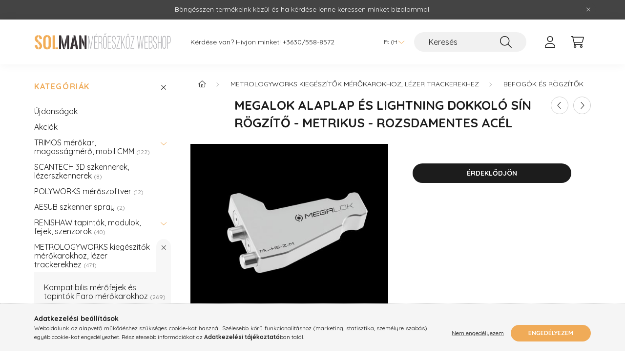

--- FILE ---
content_type: text/html; charset=UTF-8
request_url: https://webshop.solman.hu/MegaLok-alaplap-es-Lightning-dokkolo-sin-rogzito-M1
body_size: 17078
content:
<!DOCTYPE html>
<html lang="hu">
    <head>
        <meta charset="utf-8">
<meta name="description" content="MegaLok alaplap és Lightning dokkoló sín rögzítő - Metrikus - rozsdamentes acél , MegaLok alaplap és Lightning dokkoló sín rögzítő - Metrikus - rozsdamentes acé">
<meta name="robots" content="index, follow">
<meta http-equiv="X-UA-Compatible" content="IE=Edge">
<meta property="og:site_name" content="Mérőeszköz webáruház" />
<meta property="og:title" content="MegaLok alaplap és Lightning dokkoló sín rögzítő - Metrikus ">
<meta property="og:description" content="MegaLok alaplap és Lightning dokkoló sín rögzítő - Metrikus - rozsdamentes acél , MegaLok alaplap és Lightning dokkoló sín rögzítő - Metrikus - rozsdamentes acé">
<meta property="og:type" content="product">
<meta property="og:url" content="https://webshop.solman.hu/MegaLok-alaplap-es-Lightning-dokkolo-sin-rogzito-M1">
<meta property="og:image" content="https://webshop.solman.hu/img/30227/ML-HS-Z-M/ML-HS-Z-M.jpg">
<meta name="mobile-web-app-capable" content="yes">
<meta name="apple-mobile-web-app-capable" content="yes">
<meta name="MobileOptimized" content="320">
<meta name="HandheldFriendly" content="true">

<title>MegaLok alaplap és Lightning dokkoló sín rögzítő - Metrikus </title>


<script>
var service_type="shop";
var shop_url_main="https://webshop.solman.hu";
var actual_lang="hu";
var money_len="0";
var money_thousend=" ";
var money_dec=",";
var shop_id=30227;
var unas_design_url="https:"+"/"+"/"+"webshop.solman.hu"+"/"+"!common_design"+"/"+"base"+"/"+"002200"+"/";
var unas_design_code='002200';
var unas_base_design_code='2200';
var unas_design_ver=4;
var unas_design_subver=4;
var unas_shop_url='https://webshop.solman.hu';
var responsive="yes";
var price_nullcut_disable=1;
var config_plus=new Array();
config_plus['product_tooltip']=1;
config_plus['cart_redirect']=1;
config_plus['money_type']='Ft';
config_plus['money_type_display']='Ft';
var lang_text=new Array();

var UNAS = UNAS || {};
UNAS.shop={"base_url":'https://webshop.solman.hu',"domain":'webshop.solman.hu',"username":'solman.unas.hu',"id":30227,"lang":'hu',"currency_type":'Ft',"currency_code":'HUF',"currency_rate":'1',"currency_length":0,"base_currency_length":0,"canonical_url":'https://webshop.solman.hu/MegaLok-alaplap-es-Lightning-dokkolo-sin-rogzito-M1'};
UNAS.design={"code":'002200',"page":'product_details'};
UNAS.api_auth="129d4d070483bae5e8208727ad3f45da";
UNAS.customer={"email":'',"id":0,"group_id":0,"without_registration":0};
UNAS.shop["category_id"]="373656";
UNAS.shop["sku"]="ML-HS-Z-M";
UNAS.shop["product_id"]="645838404";
UNAS.shop["only_private_customer_can_purchase"] = false;
 

UNAS.text = {
    "button_overlay_close": `Bezár`,
    "popup_window": `Felugró ablak`,
    "list": `lista`,
    "updating_in_progress": `frissítés folyamatban`,
    "updated": `frissítve`,
    "is_opened": `megnyitva`,
    "is_closed": `bezárva`,
    "deleted": `törölve`,
    "consent_granted": `hozzájárulás megadva`,
    "consent_rejected": `hozzájárulás elutasítva`,
    "field_is_incorrect": `mező hibás`,
    "error_title": `Hiba!`,
    "product_variants": `termék változatok`,
    "product_added_to_cart": `A termék a kosárba került`,
    "product_added_to_cart_with_qty_problem": `A termékből csak [qty_added_to_cart] [qty_unit] került kosárba`,
    "product_removed_from_cart": `A termék törölve a kosárból`,
    "reg_title_name": `Név`,
    "reg_title_company_name": `Cégnév`,
    "number_of_items_in_cart": `Kosárban lévő tételek száma`,
    "cart_is_empty": `A kosár üres`,
    "cart_updated": `A kosár frissült`
};


UNAS.text["delete_from_compare"]= `Törlés összehasonlításból`;
UNAS.text["comparison"]= `Összehasonlítás`;

UNAS.text["delete_from_favourites"]= `Törlés a kedvencek közül`;
UNAS.text["add_to_favourites"]= `Kedvencekhez`;






window.lazySizesConfig=window.lazySizesConfig || {};
window.lazySizesConfig.loadMode=1;
window.lazySizesConfig.loadHidden=false;

window.dataLayer = window.dataLayer || [];
function gtag(){dataLayer.push(arguments)};
gtag('js', new Date());
</script>

<script src="https://webshop.solman.hu/!common_packages/jquery/jquery-3.2.1.js?mod_time=1682493234"></script>
<script src="https://webshop.solman.hu/!common_packages/jquery/plugins/migrate/migrate.js?mod_time=1682493234"></script>
<script src="https://webshop.solman.hu/!common_packages/jquery/plugins/autocomplete/autocomplete.js?mod_time=1751447087"></script>
<script src="https://webshop.solman.hu/!common_packages/jquery/plugins/tools/overlay/overlay.js?mod_time=1759905184"></script>
<script src="https://webshop.solman.hu/!common_packages/jquery/plugins/tools/toolbox/toolbox.expose.js?mod_time=1725518406"></script>
<script src="https://webshop.solman.hu/!common_packages/jquery/plugins/lazysizes/lazysizes.min.js?mod_time=1682493234"></script>
<script src="https://webshop.solman.hu/!common_packages/jquery/plugins/lazysizes/plugins/bgset/ls.bgset.min.js?mod_time=1753337301"></script>
<script src="https://webshop.solman.hu/!common_packages/jquery/own/shop_common/exploded/common.js?mod_time=1764831093"></script>
<script src="https://webshop.solman.hu/!common_packages/jquery/own/shop_common/exploded/common_overlay.js?mod_time=1759905184"></script>
<script src="https://webshop.solman.hu/!common_packages/jquery/own/shop_common/exploded/common_shop_popup.js?mod_time=1759905184"></script>
<script src="https://webshop.solman.hu/!common_packages/jquery/own/shop_common/exploded/page_product_details.js?mod_time=1751447087"></script>
<script src="https://webshop.solman.hu/!common_packages/jquery/own/shop_common/exploded/function_favourites.js?mod_time=1725525526"></script>
<script src="https://webshop.solman.hu/!common_packages/jquery/own/shop_common/exploded/function_compare.js?mod_time=1751447087"></script>
<script src="https://webshop.solman.hu/!common_packages/jquery/own/shop_common/exploded/function_product_print.js?mod_time=1725525526"></script>
<script src="https://webshop.solman.hu/!common_packages/jquery/plugins/hoverintent/hoverintent.js?mod_time=1682493234"></script>
<script src="https://webshop.solman.hu/!common_packages/jquery/own/shop_tooltip/shop_tooltip.js?mod_time=1759905184"></script>
<script src="https://webshop.solman.hu/!common_design/base/002200/main.js?mod_time=1759905184"></script>
<script src="https://webshop.solman.hu/!common_packages/jquery/plugins/flickity/v3/flickity.pkgd.min.js?mod_time=1759905184"></script>
<script src="https://webshop.solman.hu/!common_packages/jquery/plugins/flickity/v3/as-nav-for.js?mod_time=1682493234"></script>
<script src="https://webshop.solman.hu/!common_packages/jquery/plugins/toastr/toastr.min.js?mod_time=1682493234"></script>
<script src="https://webshop.solman.hu/!common_packages/jquery/plugins/tippy/popper-2.4.4.min.js?mod_time=1682493234"></script>
<script src="https://webshop.solman.hu/!common_packages/jquery/plugins/tippy/tippy-bundle.umd.min.js?mod_time=1682493234"></script>
<script src="https://webshop.solman.hu/!common_packages/jquery/plugins/photoswipe/photoswipe.min.js?mod_time=1682493234"></script>
<script src="https://webshop.solman.hu/!common_packages/jquery/plugins/photoswipe/photoswipe-ui-default.min.js?mod_time=1682493234"></script>

<link href="https://webshop.solman.hu/temp/shop_30227_b1eb3e4814033f6722a559d676187e6d.css?mod_time=1768895543" rel="stylesheet" type="text/css">

<link href="https://webshop.solman.hu/MegaLok-alaplap-es-Lightning-dokkolo-sin-rogzito-M1" rel="canonical">
<link href="https://webshop.solman.hu/shop_ordered/30227/design_pic/favicon.ico" rel="shortcut icon">
<script>
        var google_consent=1;
    
        gtag('consent', 'default', {
           'ad_storage': 'denied',
           'ad_user_data': 'denied',
           'ad_personalization': 'denied',
           'analytics_storage': 'denied',
           'functionality_storage': 'denied',
           'personalization_storage': 'denied',
           'security_storage': 'granted'
        });

    
        gtag('consent', 'update', {
           'ad_storage': 'denied',
           'ad_user_data': 'denied',
           'ad_personalization': 'denied',
           'analytics_storage': 'denied',
           'functionality_storage': 'denied',
           'personalization_storage': 'denied',
           'security_storage': 'granted'
        });

        </script>
    <script async src="https://www.googletagmanager.com/gtag/js?id=UA-113218508-1"></script>    <script>
    gtag('config', 'UA-113218508-1');

        </script>
        <script>
    var google_analytics=1;

                gtag('event', 'view_item', {
              "currency": "HUF",
              "value": '0',
              "items": [
                  {
                      "item_id": "ML-HS-Z-M",
                      "item_name": "MegaLok alaplap és Lightning dokkoló sín rögzítő - Metrikus - rozsdamentes acél ",
                      "item_category": "METROLOGYWORKS kiegészítők mérőkarokhoz, lézer trackerekhez/Befogók és rögzítők",
                      "price": '0'
                  }
              ],
              'non_interaction': true
            });
               </script>
       <script>
        var google_ads=1;

                gtag('event','remarketing', {
            'ecomm_pagetype': 'product',
            'ecomm_prodid': ["ML-HS-Z-M"]        });
            </script>
    	<script>
	/* <![CDATA[ */
	$(document).ready(function() {
       $(document).bind("contextmenu",function(e) {
            return false;
       });
	});
	/* ]]> */
	</script>
		<script>
	/* <![CDATA[ */
	var omitformtags=["input", "textarea", "select"];
	omitformtags=omitformtags.join("|");
		
	function disableselect(e) {
		if (omitformtags.indexOf(e.target.tagName.toLowerCase())==-1) return false;
		if (omitformtags.indexOf(e.target.tagName.toLowerCase())==2) return false;
	}
		
	function reEnable() {
		return true;
	}
		
	if (typeof document.onselectstart!="undefined") {
		document.onselectstart=new Function ("return false");
	} else {
		document.onmousedown=disableselect;
		document.onmouseup=reEnable;
	}
	/* ]]> */
	</script>
	
    <script>
    var facebook_pixel=1;
    /* <![CDATA[ */
        !function(f,b,e,v,n,t,s){if(f.fbq)return;n=f.fbq=function(){n.callMethod?
            n.callMethod.apply(n,arguments):n.queue.push(arguments)};if(!f._fbq)f._fbq=n;
            n.push=n;n.loaded=!0;n.version='2.0';n.queue=[];t=b.createElement(e);t.async=!0;
            t.src=v;s=b.getElementsByTagName(e)[0];s.parentNode.insertBefore(t,s)}(window,
                document,'script','//connect.facebook.net/en_US/fbevents.js');

        fbq('init', '1830476777191570');
                fbq('track', 'PageView', {}, {eventID:'PageView.aXBCOwgww5ir1sHW4KbY8gAANJ8'});
        
        fbq('track', 'ViewContent', {
            content_name: 'MegaLok alaplap és Lightning dokkoló sín rögzítő - Metrikus - rozsdamentes acél ',
            content_category: 'METROLOGYWORKS kiegészítők mérőkarokhoz, lézer trackerekhez > Befogók és rögzítők',
            content_ids: ['ML-HS-Z-M'],
            contents: [{'id': 'ML-HS-Z-M', 'quantity': '1'}],
            content_type: 'product',
            value: 0,
            currency: 'HUF'
        }, {eventID:'ViewContent.aXBCOwgww5ir1sHW4KbY8gAANJ8'});

        
        $(document).ready(function() {
            $(document).on("addToCart", function(event, product_array){
                facebook_event('AddToCart',{
					content_name: product_array.name,
					content_category: product_array.category,
					content_ids: [product_array.sku],
					contents: [{'id': product_array.sku, 'quantity': product_array.qty}],
					content_type: 'product',
					value: product_array.price,
					currency: 'HUF'
				}, {eventID:'AddToCart.' + product_array.event_id});
            });

            $(document).on("addToFavourites", function(event, product_array){
                facebook_event('AddToWishlist', {
                    content_ids: [product_array.sku],
                    content_type: 'product'
                }, {eventID:'AddToFavourites.' + product_array.event_id});
            });
        });

    /* ]]> */
    </script>


        <meta content="width=device-width, initial-scale=1.0" name="viewport" />
        <link rel="preconnect" href="https://fonts.gstatic.com">
        <link rel="preload" href="https://fonts.googleapis.com/css2?family=Quicksand:wght@400;700&display=swap" as="style" />
        <link rel="stylesheet" href="https://fonts.googleapis.com/css2?family=Quicksand:wght@400;700&display=swap" media="print" onload="this.media='all'">
        <noscript>
            <link rel="stylesheet" href="https://fonts.googleapis.com/css2?family=Quicksand:wght@400;700&display=swap" />
        </noscript>
        
        
        
        
        
        

        
        
        
        
                    
            
            
            
            
            
            
            
            
            
                
    </head>

                
                
    
    
    
    
    
                     
    
    <body class='design_ver4 design_subver1 design_subver2 design_subver3 design_subver4' id="ud_shop_artdet">
    
        <div id="fb-root"></div>
    <script>
        window.fbAsyncInit = function() {
            FB.init({
                xfbml            : true,
                version          : 'v22.0'
            });
        };
    </script>
    <script async defer crossorigin="anonymous" src="https://connect.facebook.net/hu_HU/sdk.js"></script>
    <div id="image_to_cart" style="display:none; position:absolute; z-index:100000;"></div>
<div class="overlay_common overlay_warning" id="overlay_cart_add"></div>
<script>$(document).ready(function(){ overlay_init("cart_add",{"onBeforeLoad":false}); });</script>
<div id="overlay_login_outer"></div>	
	<script>
	$(document).ready(function(){
	    var login_redir_init="";

		$("#overlay_login_outer").overlay({
			onBeforeLoad: function() {
                var login_redir_temp=login_redir_init;
                if (login_redir_act!="") {
                    login_redir_temp=login_redir_act;
                    login_redir_act="";
                }

				                    var temp_href="https://webshop.solman.hu/shop_login.php";
                    if (login_redir_temp!="") temp_href=temp_href+"?login_redir="+encodeURIComponent(login_redir_temp);
					location.href=temp_href;
								},
			top: 50,
						closeOnClick: (config_plus['overlay_close_on_click_forced'] === 1),
			onClose: function(event, overlayIndex) {
				$("#login_redir").val("");
			},
			load: false
		});
		
			});
	function overlay_login() {
		$(document).ready(function(){
			$("#overlay_login_outer").overlay().load();
		});
	}
	function overlay_login_remind() {
        if (unas_design_ver >= 5) {
            $("#overlay_remind").overlay().load();
        } else {
            $(document).ready(function () {
                $("#overlay_login_outer").overlay().close();
                setTimeout('$("#overlay_remind").overlay().load();', 250);
            });
        }
	}

    var login_redir_act="";
    function overlay_login_redir(redir) {
        login_redir_act=redir;
        $("#overlay_login_outer").overlay().load();
    }
	</script>  
	<div class="overlay_common overlay_info" id="overlay_remind"></div>
<script>$(document).ready(function(){ overlay_init("remind",[]); });</script>

	<script>
    	function overlay_login_error_remind() {
		$(document).ready(function(){
			load_login=0;
			$("#overlay_error").overlay().close();
			setTimeout('$("#overlay_remind").overlay().load();', 250);	
		});
	}
	</script>  
	<div class="overlay_common overlay_info" id="overlay_newsletter"></div>
<script>$(document).ready(function(){ overlay_init("newsletter",[]); });</script>

<script>
function overlay_newsletter() {
    $(document).ready(function(){
        $("#overlay_newsletter").overlay().load();
    });
}
</script>
<div class="overlay_common overlay_error" id="overlay_script"></div>
<script>$(document).ready(function(){ overlay_init("script",[]); });</script>
    <script>
    $(document).ready(function() {
        $.ajax({
            type: "GET",
            url: "https://webshop.solman.hu/shop_ajax/ajax_stat.php",
            data: {master_shop_id:"30227",get_ajax:"1"}
        });
    });
    </script>
    

    <div id="container" class="page_shop_artdet_ML_HS_Z_M">
                        <div class="js-element nanobar js-nanobar" data-element-name="header_text_section_1">
        <div class="container">
            <div class="header_text_section_1 nanobar__inner">
                                    <p>Böngésszen termékeink közül és ha kérdése lenne keressen minket bizalommal.</p>
                                <button type="button" class="btn nanobar__btn-close" onclick="closeNanobar(this,'header_text_section_1_hide','session','--nanobar-height');" aria-label="Bezár" title="Bezár">
                    <span class="icon--close"></span>
                </button>
            </div>
        </div>
    </div>
    <script>
        $(document).ready(function() {
            root.style.setProperty('--nanobar-height', getHeight($(".js-nanobar")) + "px");
        });
    </script>
    

        <header class="header js-header">
            <div class="header-inner js-header-inner">
                <div class="container">
                    <div class="row gutters-10 gutters-xl-20 flex-nowrap justify-content-center align-items-center py-3 py-lg-4 position-relative">
                        <div class="header__left col col-lg-auto">
                            <div class="header__left-inner d-flex align-items-center">
                                <button type="button" class="hamburger__btn dropdown--btn d-xl-none" id="hamburger__btn" aria-label="hamburger button" data-btn-for=".main__left">
                                    <span class="hamburger__btn-icon icon--hamburger"></span>
                                </button>
                                    <div id="header_logo_img" class="js-element header_logo logo" data-element-name="header_logo">
        <div class="header_logo-img-container">
            <div class="header_logo-img-wrapper">
                                                <a href="https://webshop.solman.hu/">                    <picture>
                                                <source media="(max-width: 575.98px)" srcset="https://webshop.solman.hu/!common_design/custom/solman.unas.hu/element/layout_hu_header_logo-280x60_1_small.png?time=1666437844 102w, https://webshop.solman.hu/!common_design/custom/solman.unas.hu/element/layout_hu_header_logo-280x60_1_small_retina.png?time=1666437844 204w" sizes="102px"/>
                                                <source srcset="https://webshop.solman.hu/!common_design/custom/solman.unas.hu/element/layout_hu_header_logo-280x60_1_default.png?time=1666437844 1x, https://webshop.solman.hu/!common_design/custom/solman.unas.hu/element/layout_hu_header_logo-280x60_1_default_retina.png?time=1666437844 2x" />
                        <img                              src="https://webshop.solman.hu/!common_design/custom/solman.unas.hu/element/layout_hu_header_logo-280x60_1_default.png?time=1666437844"                             
                             alt="Solman mérőeszköz webáruház, Trimos, Scantech, Polyworks, Aesub, Renishaw, Metrologyworks                        "/>
                    </picture>
                    </a>                                        </div>
        </div>
    </div>

                            </div>
                        </div>

                        <div class="header__right col-auto col-lg">
                            <div class="row gutters-10 align-items-center">
                                <div class="js-element header_text_section_2 d-none d-lg-block col col-xl-auto text-center text-xl-left" data-element-name="header_text_section_2">
            <div class="header_text_section_2-slide slide-1"><p>Kérdése van? Hívjon minket! <a href="tel:+36305588572">+3630/558-8572</a></p></div>
    </div>

                                <div class="col-auto col-xl d-flex justify-content-end position-static">
                                    
                                        <div class="currency-box-desktop flex-shrink-0">
        <form action="https://webshop.solman.hu/shop_moneychange.php" name="form_moneychange" method="post"><input name="file_back" type="hidden" value="/MegaLok-alaplap-es-Lightning-dokkolo-sin-rogzito-M1">
            <div class="currency-select-group form-group form-select-group mb-0">
                <select class="form-control border-0 money-select" aria-label="Pénznem váltás" name="session_money_select" id="session_money_select2" onchange="document.form_moneychange.submit();">
                    <option value="-1" selected="selected">Ft (HUF)</option>
                                            <option value="0">EUR - €</option>
                                    </select>
            </div>
        </form>
            </div>


                                    <button class="search-box__dropdown-btn dropdown--btn d-xl-none" aria-label="search button" type="button" data-btn-for=".search-box__dropdown">
                                        <span class="search-box__dropdown-btn-icon icon--search"></span>
                                    </button>
                                    <div class="search-box search-box__dropdown dropdown--content dropdown--content-till-lg" data-content-for=".search__dropdown-btn" data-content-direction="full">
                                        <div class="dropdown--content-inner search-box__inner position-relative js-search browser-is-chrome" id="box_search_content">
    <form name="form_include_search" id="form_include_search" action="https://webshop.solman.hu/shop_search.php" method="get">
    <div class="box-search-group">
        <input data-stay-visible-breakpoint="1200" class="search-box__input ac_input form-control js-search-input" name="search"
               pattern=".{3,100}" id="box_search_input" value="" aria-label="Keresés"
               title="Hosszabb kereső kifejezést írjon be!" placeholder="Keresés" type="search" maxlength="100" autocomplete="off"
               required        >
        <div class='search-box__search-btn-outer input-group-append' title='Keresés'>
            <button class='search-btn' aria-label="Keresés">
                <span class="search-btn-icon icon--search"></span>
            </button>
        </div>
        <div class="search__loading">
            <div class="loading-spinner--small"></div>
        </div>
    </div>
    <div class="search-box__mask"></div>
    </form>
    <div class="ac_results"></div>
</div>
<script>
    $(document).ready(function(){
        $(document).on('smartSearchInputLoseFocus', function(){
            if ($('.js-search-smart-autocomplete').length>0) {
                setTimeout(function () {
                    let height = $(window).height() - ($('.js-search-smart-autocomplete').offset().top - $(window).scrollTop()) - 20;
                    $('.search-smart-autocomplete').css('max-height', height + 'px');
                }, 300);
            }
        });
    });
</script>

                                    </div>

                                        <button type="button" class="profile__btn js-profile-btn dropdown--btn" id="profile__btn" data-orders="https://webshop.solman.hu/shop_order_track.php" aria-label="profile button" data-btn-for=".profile__dropdown">
        <span class="profile__btn-icon icon--head"></span>
    </button>
    <div class="profile__dropdown dropdown--content" data-content-for=".profile__btn" data-content-direction="right">
        <div class="dropdown--content-inner">
                    <div class="profile__title">
                <span class="profile__title-icon icon--b-head"></span>
                <span class="profile__title-text">Belépés</span>
            </div>
            <div class='login-box__loggedout-container'>
                <form name="form_login" action="https://webshop.solman.hu/shop_logincheck.php" method="post"><input name="file_back" type="hidden" value="/MegaLok-alaplap-es-Lightning-dokkolo-sin-rogzito-M1"><input type="hidden" name="login_redir" value="" id="login_redir">
                <div class="login-box__form-inner">
                    <div class="form-group login-box__input-field form-label-group">
                        <input name="shop_user_login" id="shop_user_login" aria-label="Email" placeholder='Email' type="text" maxlength="100" class="form-control" spellcheck="false" autocomplete="email" autocapitalize="off">
                        <label for="shop_user_login">Email</label>
                    </div>
                    <div class="form-group login-box__input-field form-label-group mb-4">
                        <input name="shop_pass_login" id="shop_pass_login" aria-label="Jelszó" placeholder="Jelszó" type="password" maxlength="100" class="form-control" spellcheck="false" autocomplete="current-password" autocapitalize="off">
                        <label for="shop_pass_login">Jelszó</label>
                    </div>
                    <div class="form-group text-center mb-4">
                        <button type="submit" class="btn btn-primary">Belép</button>
                    </div>
                                        <div class="login-box__social-group form-group">
                        <div class="row gutters-5">
                                                                                        <div class="col">
                                    <div class="google-login-wrap" tabindex="0">
    <div class="google-login-btn btn w-100"><span class="o">o</span><span class="o">o</span><span class="g">g</span><span class="l">l</span><span class="e">e</span></div>
    <iframe class="google-iframe btn btn-link w-100" scrolling="no" src="https://cluster4.unas.hu/shop_google_login.php?url=https%3A%2F%2Fwebshop.solman.hu&text=Bel%C3%A9p%C3%A9s+Google+fi%C3%B3kkal&type=&align=center&design=%2Fbase%2F002200%2F" title="Google"></iframe>
</div>                                </div>
                                                    </div>
                    </div>
                                        <div class="line-separator"></div>
                    <div class="form-group text-center">
                        <div class="login-box__reg-btn-wrap">
                            <a class="login-box__reg-btn btn btn-secondary" href="https://webshop.solman.hu/shop_reg.php?no_reg=0">Regisztráció</a>
                        </div>
                        <div class="login-box__remind-btn-wrap">
                            <button type="button" class="login-box__remind-btn btn btn-secondary" onclick="handleCloseDropdowns(); overlay_login_remind();">Elfelejtettem a jelszavamat</button>
                        </div>
                    </div>
                </div>
                </form>
            </div>
                </div>
    </div>


                                    <button class="cart-box__btn dropdown--btn js-cart-box-loaded-by-ajax" aria-label="cart button" type="button" data-btn-for=".cart-box__dropdown">
                                        <span class="cart-box__btn-icon icon--cart">
                                                <span id="box_cart_content" class="cart-box">            </span>
                                        </span>
                                    </button>
                                                                        <div class="cart-box__dropdown dropdown--content js-cart-box-dropdown" data-content-for=".cart-box__btn" data-content-direction="right">
                                        <div class="h-100 dropdown--content-inner" id="box_cart_content2">
                                            <div class="loading-spinner-wrapper text-center">
                                                <div class="loading-spinner--small" style="width:30px;height:30px;"></div>
                                            </div>
                                            <script>
                                                $(document).ready(function(){
                                                    $('.cart-box__btn').on('click', function(){
                                                        let $this_btn = $(this);
                                                        const $box_cart_2 = $("#box_cart_content2");

                                                        if (!$this_btn.hasClass('ajax-loading') && !$this_btn.hasClass('is-loaded')) {
                                                            $.ajax({
                                                                type: "GET",
                                                                async: true,
                                                                url: "https://webshop.solman.hu/shop_ajax/ajax_box_cart.php?get_ajax=1&lang_master=hu&cart_num=2",
                                                                beforeSend:function(){
                                                                    $this_btn.addClass('ajax-loading');
                                                                    $box_cart_2.addClass('ajax-loading');
                                                                },
                                                                success: function (data) {
                                                                    $box_cart_2.html(data).removeClass('ajax-loading').addClass("is-loaded");
                                                                    $this_btn.removeClass('ajax-loading').addClass("is-loaded");

                                                                    const $box_cart_free_shipping_el = $(".js-cart-box-free-shipping", $box_cart_2);
                                                                    const $box_cart_sum_and_btns_el = $(".js-cart-box-sum-and-btns", $box_cart_2);
                                                                    const $box_cart_header_el = $(".js-cart-box-title", $box_cart_2);

                                                                    requestAnimationFrame(function() {
                                                                        if ($box_cart_free_shipping_el.length > 0 && $box_cart_free_shipping_el.css('display') != 'none') {
                                                                            root.style.setProperty("--cart-box-free-shipping-height", $box_cart_free_shipping_el.outerHeight(true) + "px");
                                                                        }
                                                                        if ($box_cart_header_el.length > 0 && $box_cart_header_el.css('display') != 'none') {
                                                                            root.style.setProperty("--cart-box-header-height", $box_cart_header_el.outerHeight(true) + "px");
                                                                        }
                                                                        root.style.setProperty("--cart-box-sum-and-btns", $box_cart_sum_and_btns_el.outerHeight(true) + "px");
                                                                    })
                                                                }
                                                            });
                                                        }
                                                    });
                                                });
                                            </script>
                                            
                                        </div>
                                    </div>
                                                                    </div>
                            </div>
                        </div>
                    </div>
                </div>
            </div>
        </header>
        
        <main class="main">
            <div class="container">
                <div class="row">
                                        <div class="main__left col-auto dropdown--content dropdown--content-till-lg" data-content-for=".hamburger__btn, .filter-top__filter-btn" data-content-direction="left">
                        <button class="main__left-btn-close btn-close d-xl-none" data-close-btn-for=".hamburger__btn, .main__left" type="button" aria-label="bezár" data-text="bezár"></button>
                        <div class="main__left-inner">
                            

                                                        <div id="box_container_shop_cat" class="box_container">
                                <div class="box box--closeable has-opened-content">
                                    <div class="box__title h4">
                                        <span class="box__title-text" onclick="boxContentOpener($(this));">Kategóriák</span>
                                        <button onclick="boxContentOpener($(this));"  aria-expanded="true" class="box__toggle-btn content-toggle-btn" aria-haspopup="listbox" type="button"></button>
                                    </div>
                                    <div class="box__content show js-box-content">
                                                <script>
    function navItemOpen($thisBtn) {
        let $thisParentSubmenu = $thisBtn.closest('.submenu');
        let $thisNavItem = $thisBtn.closest('.nav-item');
        let $thisSubmenu = $thisNavItem.find('.submenu').first();

        /*remove is-opened class form the rest menus (cat+plus)*/
        let $notThisOpenedNavItem = $thisParentSubmenu.find('.nav-item.show').not($thisNavItem);
        $notThisOpenedNavItem.find('.submenu.show').removeClass('show');
        $notThisOpenedNavItem.find('.submenu-toggle-btn').attr('aria-expanded','false');
        $notThisOpenedNavItem.removeClass('show');

        if ($thisNavItem.hasClass('show')) {
            $thisBtn.attr('aria-expanded','false');
            $thisNavItem.removeClass('show');
            $thisSubmenu.removeClass('show');
        } else {
            $thisBtn.attr('aria-expanded','true');
            $thisNavItem.addClass('show');
            $thisSubmenu.addClass('show');
        }
    }
    function catSubLoad($id,$ajaxUrl){
        let $navItem = $('.nav-item[data-id="'+$id+'"]');

        $.ajax({
            type: 'GET',
            url: $ajaxUrl,
            beforeSend: function(){
                $navItem.addClass('ajax-loading');
                setTimeout(function (){
                    if (!$navItem.hasClass('ajax-loaded')) {
                        $navItem.addClass('ajax-loader');
                    }
                }, 500);
            },
            success:function(data){
                $navItem.append(data);
                $("> .nav-link-wrapper > .submenu-toggle-btn", $navItem).attr('onclick','navItemOpen($(this));').trigger('click');
                $navItem.removeClass('ajax-loading ajax-loader').addClass('ajax-loaded');
            }
        });
    }
</script>

<ul id="nav__cat" class="navbar-nav js-navbar-nav">
            <li class="nav-item spec-item js-nav-item-new" data-id="new">
            <div class="nav-link-wrapper">
                <a class="nav-link" href="https://webshop.solman.hu/shop_artspec.php?artspec=2">
                    Újdonságok
                                    </a>

                            </div>
                    </li>
            <li class="nav-item spec-item js-nav-item-akcio" data-id="akcio">
            <div class="nav-link-wrapper">
                <a class="nav-link" href="https://webshop.solman.hu/shop_artspec.php?artspec=1">
                    Akciók
                                    </a>

                            </div>
                    </li>
            <li class="nav-item has-submenu js-nav-item-301947" data-id="301947">
            <div class="nav-link-wrapper">
                <a class="nav-link" href="https://webshop.solman.hu/trimos">
                    TRIMOS mérőkar, magasságmérő, mobil CMM
                    <span class="nav-item__count round-bracket-around">122</span>                </a>

                                <button                         onclick="catSubLoad('301947','https://webshop.solman.hu/shop_ajax/ajax_box_cat.php?get_ajax=1&type=layout&change_lang=hu&level=1&key=301947&box_var_name=shop_cat&box_var_layout_cache=1&box_var_expand_cache=yes&box_var_layout_level0=0&box_var_layout=1&box_var_ajax=1&box_var_section=content&box_var_highlight=yes&box_var_type=expand&box_var_div=no&box_var_expand_cache_per_cats=1');" aria-expanded="false"
                                                class="content-toggle-btn submenu-toggle-btn" data-toggle="submenu" aria-haspopup="true" type="button">
                </button>
                            </div>
                    </li>
            <li class="nav-item js-nav-item-346608" data-id="346608">
            <div class="nav-link-wrapper">
                <a class="nav-link" href="https://webshop.solman.hu/scantech">
                    SCANTECH 3D szkennerek, lézerszkennerek
                    <span class="nav-item__count round-bracket-around">8</span>                </a>

                            </div>
                    </li>
            <li class="nav-item js-nav-item-237389" data-id="237389">
            <div class="nav-link-wrapper">
                <a class="nav-link" href="https://webshop.solman.hu/polyworks">
                    POLYWORKS mérőszoftver
                    <span class="nav-item__count round-bracket-around">12</span>                </a>

                            </div>
                    </li>
            <li class="nav-item js-nav-item-508985" data-id="508985">
            <div class="nav-link-wrapper">
                <a class="nav-link" href="https://webshop.solman.hu/aesub">
                    AESUB szkenner spray
                    <span class="nav-item__count round-bracket-around">2</span>                </a>

                            </div>
                    </li>
            <li class="nav-item has-submenu js-nav-item-172645" data-id="172645">
            <div class="nav-link-wrapper">
                <a class="nav-link" href="https://webshop.solman.hu/renishaw">
                    RENISHAW tapintók, modulok, fejek, szenzorok
                    <span class="nav-item__count round-bracket-around">40</span>                </a>

                                <button                         onclick="catSubLoad('172645','https://webshop.solman.hu/shop_ajax/ajax_box_cat.php?get_ajax=1&type=layout&change_lang=hu&level=1&key=172645&box_var_name=shop_cat&box_var_layout_cache=1&box_var_expand_cache=yes&box_var_layout_level0=0&box_var_layout=1&box_var_ajax=1&box_var_section=content&box_var_highlight=yes&box_var_type=expand&box_var_div=no&box_var_expand_cache_per_cats=1');" aria-expanded="false"
                                                class="content-toggle-btn submenu-toggle-btn" data-toggle="submenu" aria-haspopup="true" type="button">
                </button>
                            </div>
                    </li>
            <li class="nav-item has-submenu show js-nav-item-657008" data-id="657008">
            <div class="nav-link-wrapper">
                <a class="nav-link" href="https://webshop.solman.hu/Metrologyworks">
                    METROLOGYWORKS kiegészítők mérőkarokhoz, lézer trackerekhez
                    <span class="nav-item__count round-bracket-around">471</span>                </a>

                                <button                         onclick="navItemOpen($(this));" aria-expanded="true"                        class="content-toggle-btn submenu-toggle-btn" data-toggle="submenu" aria-haspopup="true" type="button">
                </button>
                            </div>
                            <ul class="submenu collapse show submenu--level-1">
            <li class="nav-item  js-nav-item-726567" data-id="726567">
            <div class="nav-link-wrapper">
                <a class="nav-link" href="https://webshop.solman.hu/Kompatibilis-merofejek-es-tapintok-Faro-merokarokh" >Kompatibilis mérőfejek és tapintók Faro mérőkarokhoz
                <span class="nav-item__count round-bracket-around">269</span>                </a>
                            </div>
                    </li>
            <li class="nav-item  js-nav-item-360770" data-id="360770">
            <div class="nav-link-wrapper">
                <a class="nav-link" href="https://webshop.solman.hu/Kompatibilis-merofejek-es-tapintok-Romer-merokarok" >Kompatibilis mérőfejek és tapintók Romer/Hexagon mérőkarokhoz
                <span class="nav-item__count round-bracket-around">84</span>                </a>
                            </div>
                    </li>
            <li class="nav-item  js-nav-item-833487" data-id="833487">
            <div class="nav-link-wrapper">
                <a class="nav-link" href="https://webshop.solman.hu/Gurulos-allvanyok-tripodok-gurulos-granit-asztalok" >Gurulós állványok, tripodok, gurulós gránit asztalok, adapterek
                <span class="nav-item__count round-bracket-around">84</span>                </a>
                            </div>
                    </li>
            <li class="nav-item  js-nav-item-914476" data-id="914476">
            <div class="nav-link-wrapper">
                <a class="nav-link" href="https://webshop.solman.hu/Kalibralas-es-ellenorzes" >Kalibrálás és ellenőrzés
                <span class="nav-item__count round-bracket-around">18</span>                </a>
                            </div>
                    </li>
            <li class="nav-item  js-nav-item-373656" data-id="373656">
            <div class="nav-link-wrapper">
                <a class="nav-link" href="https://webshop.solman.hu/Befogok-es-rogzitok" >Befogók és rögzítők
                <span class="nav-item__count round-bracket-around">16</span>                </a>
                            </div>
                    </li>
    
    
        <li class="submenu-banner mt-5">Solman mérőeszköz webáruház - Metrologyworks kiegészítők mérőkarokhoz - Cégünk hivatalos magyarországi disztribútora lett az amerikai székhelyű Metrologyworks Inc-nek.
A Metrologyworks brand név mára már összeforrt a 3D mérőkarok és lézer trackerek profin kivitelezett kiegészítőivel és cserealkatrészeivel amelyek használhatók akár Faro, Hexagon, Trimos mérőkarokhoz és Leica valamint API márkájú lézer trackerekhez.
TERMÉKEK ÉS SZOLGÁLTATÁSOK
- mérőkar tapintók széles választéka
- tripod állványok (mobil és fix)
- mágnestalpak
- fixture készletek
- mobil mérőállomások gránitsíkkal
- laser tracker alkatrészek
- kalibráló gömbök, kúpok</li>
    </ul>

                    </li>
    </ul>
    
                                                			<ul id="nav__menu" class="navbar-nav js-navbar-nav">
				<li class="nav-item js-nav-item-617312">
			<div class="nav-link-wrapper">
				<a class="nav-link" href="http://www.height-gauge.com" target="_blank">
					www.height-gauge.com
									</a>
							</div>
					</li>
			<li class="nav-item js-nav-item-526219">
			<div class="nav-link-wrapper">
				<a class="nav-link" href="https://www.trimos.com" target="_blank">
					www.trimos.com
									</a>
							</div>
					</li>
			<li class="nav-item js-nav-item-140067">
			<div class="nav-link-wrapper">
				<a class="nav-link" href="https://www.3d-scantech.com">
					www.3d-scantech.com
									</a>
							</div>
					</li>
			<li class="nav-item js-nav-item-637250">
			<div class="nav-link-wrapper">
				<a class="nav-link" href="https://www.polyworkseuropa.com">
					www.polyworkseuropa.com
									</a>
							</div>
					</li>
			<li class="nav-item js-nav-item-818761">
			<div class="nav-link-wrapper">
				<a class="nav-link" href="https://www.aesub.com">
					www.aesub.com
									</a>
							</div>
					</li>
			<li class="nav-item js-nav-item-510852">
			<div class="nav-link-wrapper">
				<a class="nav-link" href="https://www.renishaw.hu">
					www.renishaw.hu
									</a>
							</div>
					</li>
			<li class="nav-item js-nav-item-976184">
			<div class="nav-link-wrapper">
				<a class="nav-link" href="https://www.solman.hu">
					www.solman.hu
									</a>
							</div>
					</li>
			<li class="nav-item js-nav-item-246574">
			<div class="nav-link-wrapper">
				<a class="nav-link" href="http://www.metrologyworks.com" target="_blank">
					www.metrologyworks.com
									</a>
							</div>
					</li>
		</ul>

    
                                    </div>
                                </div>
                                <script>
                                    function boxContentOpener($thisEl) {
                                        let $thisBox = $thisEl.closest('.box');
                                        let $thisBtn = $thisBox.find('.box__toggle-btn');

                                        if ($thisBox.hasClass('has-opened-content')) {
                                            $thisBtn.attr('aria-expanded','false').removeClass('open').addClass('close');
                                            $thisBox.removeClass('has-opened-content').find('.box__content').removeClass('show');
                                        } else {
                                            $thisBox.addClass('has-opened-content').find('.box__content').addClass('show');
                                            $thisBtn.attr('aria-expanded','true').removeClass('open').addClass('close')
                                        }
                                    }
                                </script>
                            </div>
                            
                                    
    

                                                        <div id="box_container_header_section" class="box_container d-lg-none">
                                <div class="box">        <div class="js-element header_text_section_2" data-element-name="header_text_section_2">
            <div class="header_text_section_2-slide slide-1"><p>Kérdése van? Hívjon minket! <a href="tel:+36305588572">+3630/558-8572</a></p></div>
    </div>

    </div>
                            </div>
                            
                                                        <div id="box_container_shop_lang_money" class="box_container d-xl-none">
                                <div class="box">
                                    <div class="d-flex justify-content-center lang-money-box-inner">
                                                
            <div class="currency-box-mobile">
        <form action="https://webshop.solman.hu/shop_moneychange.php" name="form_moneychange2" method="post"><input name="file_back" type="hidden" value="/MegaLok-alaplap-es-Lightning-dokkolo-sin-rogzito-M1">
            <div class="currency-select-group form-group form-select-group mb-0">
                <select class="form-control border-0 money-select" aria-label="Pénznem váltás" name="session_money_select" id="session_money_select" onchange="document.form_moneychange2.submit();">
                    <option value="-1" selected="selected">Ft (HUF)</option>
                                            <option value="0">EUR - €</option>
                                    </select>
            </div>
        </form>
            </div>

    
                                    </div>
                                </div>
                            </div>
                            
                            <div id='box_container_shop_top' class='box_container_1'>
                            <div class="box">
                                <div class="box__title h4">TOP termékek</div>
                                <div class="box__content js-box-content"><div id='box_top_content' class='box_content box_top_content'><div class='box_content_ajax' data-min-length='5'></div><script>
	$.ajax({
		type: "GET",
		async: true,
		url: "https://webshop.solman.hu/shop_ajax/ajax_box_top.php",
		data: {
			box_id:"",
			unas_page:"1",
			cat_endid:"373656",
			get_ajax:1,
			shop_id:"30227",
			lang_master:"hu"
		},
		success: function(result){
			$("#box_top_content").html(result);
		}
	});
</script>
</div></div>
                            </div>
                            </div>

                                                        
                            
                            
                        </div>
                    </div>
                    
                                        <div class="main__right col px-0">
                                                
                        
    <link rel="stylesheet" type="text/css" href="https://webshop.solman.hu/!common_packages/jquery/plugins/photoswipe/css/default-skin.min.css">
    <link rel="stylesheet" type="text/css" href="https://webshop.solman.hu/!common_packages/jquery/plugins/photoswipe/css/photoswipe.min.css">
        
    
    <script>
        var $clickElementToInitPs = '.js-init-ps';

        var initPhotoSwipeFromDOM = function() {
            var $pswp = $('.pswp')[0];
            var $psDatas = $('.photoSwipeDatas');

            $psDatas.each( function() {
                var $pics = $(this),
                    getItems = function() {
                        var items = [];
                        $pics.find('a').each(function() {
                            var $this = $(this),
                                $href   = $this.attr('href'),
                                $size   = $this.data('size').split('x'),
                                $width  = $size[0],
                                $height = $size[1],
                                item = {
                                    src : $href,
                                    w   : $width,
                                    h   : $height
                                };
                            items.push(item);
                        });
                        return items;
                    };

                var items = getItems();

                $($clickElementToInitPs).on('click', function (event) {
                    var $this = $(this);
                    event.preventDefault();

                    var $index = parseInt($this.attr('data-loop-index'));
                    var options = {
                        index: $index,
                        history: false,
                        bgOpacity: 1,
                        preventHide: true,
                        shareEl: false,
                        showHideOpacity: true,
                        showAnimationDuration: 200,
                        getDoubleTapZoom: function (isMouseClick, item) {
                            if (isMouseClick) {
                                return 1;
                            } else {
                                return item.initialZoomLevel < 0.7 ? 1 : 1.5;
                            }
                        }
                    };

                    var photoSwipe = new PhotoSwipe($pswp, PhotoSwipeUI_Default, items, options);
                    photoSwipe.init();
                });
            });
        };
    </script>


<div id="page_artdet_content" class="artdet artdet--type-1">
        <div class="artdet__breadcrumb">
        <div class="container">
                <nav id="breadcrumb" aria-label="breadcrumb">
                                <ol class="breadcrumb level-2">
                <li class="breadcrumb-item">
                                        <a class="breadcrumb-item breadcrumb-item--home" href="https://webshop.solman.hu/sct/0/" aria-label="Főkategória" title="Főkategória"></a>
                                    </li>
                                <li class="breadcrumb-item">
                                        <a class="breadcrumb-item" href="https://webshop.solman.hu/Metrologyworks">METROLOGYWORKS kiegészítők mérőkarokhoz, lézer trackerekhez</a>
                                    </li>
                                <li class="breadcrumb-item">
                                        <a class="breadcrumb-item" href="https://webshop.solman.hu/Befogok-es-rogzitok">Befogók és rögzítők</a>
                                    </li>
                            </ol>
            <script>
                $("document").ready(function(){
                                                                        $(".js-nav-item-657008").addClass("has-active");
                                                                                                $(".js-nav-item-373656").addClass("has-active");
                                                            });
            </script>
                </nav>

        </div>
    </div>

    <script>
<!--
var lang_text_warning=`Figyelem!`
var lang_text_required_fields_missing=`Kérjük töltse ki a kötelező mezők mindegyikét!`
function formsubmit_artdet() {
   cart_add("ML__unas__HS__unas__Z__unas__M","",null,1)
}
$(document).ready(function(){
	select_base_price("ML__unas__HS__unas__Z__unas__M",1);
	
	
});
// -->
</script>


    <form name="form_temp_artdet">


    <div class="artdet__name-wrap mb-4">
        <div class="container px-3 px-md-4">
                            <div class="artdet__pagination d-flex">
                    <button class="artdet__pagination-btn artdet__pagination-prev btn btn-square btn-outline-light icon--arrow-left ml-auto" type="button" onclick="product_det_prevnext('https://webshop.solman.hu/MegaLok-alaplap-es-Lightning-dokkolo-sin-rogzito-M1','?cat=373656&sku=ML-HS-Z-M&action=prev_js')" title="Előző termék"></button>
                    <button class="artdet__pagination-btn artdet__pagination-next btn btn-square btn-outline-light icon--arrow-right ml-3" type="button" onclick="product_det_prevnext('https://webshop.solman.hu/MegaLok-alaplap-es-Lightning-dokkolo-sin-rogzito-M1','?cat=373656&sku=ML-HS-Z-M&action=next_js')" title="Következő termék"></button>
                </div>
                        <div class="d-flex justify-content-center align-items-center">
                                <h1 class="artdet__name line-clamp--3-14">  MegaLok alaplap és Lightning dokkoló sín rögzítő - Metrikus - rozsdamentes acél 
</h1>
            </div>
                    </div>
    </div>

    <div class="artdet__pic-data-wrap mb-3 mb-lg-5 js-product">
        <div class="container px-3 px-md-4">
            <div class="row gutters-5 main-block">
                <div class="artdet__img-data-left-col col-md-6 col-xxl-8">
                    <div class="row gutters-5 h-100">
                        <div class="artdet__img-col col-xxl-6">
                            <div class="artdet__img-inner has-image">
                                		                                                                
                                <div class="artdet__alts js-alts carousel mb-4" data-flickity='{ "cellAlign": "left", "contain": true, "groupCells": false, "lazyLoad": true, "sync": ".artdet__img-thumbs", "pageDots": false, "prevNextButtons": false }'>
                                    <div class="carousel-cell artdet__alt-img-cell js-init-ps" data-loop-index="0">
                                        		                                        <img class="artdet__alt-img artdet__img--main"
                                            src="https://webshop.solman.hu/img/30227/ML-HS-Z-M/500x500/ML-HS-Z-M.jpg?time=1686820665"
                                            srcset="https://webshop.solman.hu/img/30227/ML-HS-Z-M/700x700/ML-HS-Z-M.jpg?time=1686820665 1.4x"                                            alt="MegaLok alaplap és Lightning dokkoló sín rögzítő - Metrikus - rozsdamentes acél " title="MegaLok alaplap és Lightning dokkoló sín rögzítő - Metrikus - rozsdamentes acél " id="main_image"
                                                                                        data-original-width="953"
                                            data-original-height="783"
                                                    
                
                
                
                                             width="500" height="410"
                                                
                                                                                    />
                                    </div>
                                                                    </div>

                                
                                                                    <script>
                                        $(document).ready(function() {
                                            initPhotoSwipeFromDOM();
                                        });
                                    </script>

                                    <div class="photoSwipeDatas invisible">
                                        <a href="https://webshop.solman.hu/img/30227/ML-HS-Z-M/ML-HS-Z-M.jpg?time=1686820665" data-size="953x783"></a>
                                                                            </div>
                                
                                                                		                            </div>
                        </div>
                        <div class="artdet__data-left-col col-xxl-6">
                            <div class="artdet__data-left p-4 p-md-5">
                                                            <div id="artdet__short-descrition" class="artdet__short-descripton mb-5">
                                    <div class="artdet__short-descripton-content text-justify mb-3">MegaLok alaplap és Lightning dokkoló sín rögzítő - Metrikus - rozsdamentes acél <br /></div>
                                                                    </div>
                            
                            
                            
                                                        </div>
                        </div>
                    </div>
                </div>
                <div class="artdet__data-right-col col-md-6 col-xxl-4">
                    <div class="artdet__data-right p-4 p-md-5">
                        <div class="artdet__data-right-inner">
                            
                            
                            
                            
                            
                            
                            
                                                                                                <div id="artdet__inquire" class="artdet__inquire text-center mb-4">
                                        <button type="button" class="artdet__inquire-btn artdet-main-btn btn btn-lg btn-block" onclick="popup_question_dialog('ML-HS-Z-M');">Érdeklődjön</button>
                                    </div>
                                                                                                                            
                            
                            
                            
                                                    </div>

                                                <div id="artdet__functions" class="artdet__function d-flex justify-content-center">
                                                        <button type="button" class="product__func-btn favourites-btn page_artdet_func_favourites_ML__unas__HS__unas__Z__unas__M page_artdet_func_favourites_outer_ML__unas__HS__unas__Z__unas__M" onclick='add_to_favourites("","ML-HS-Z-M","page_artdet_func_favourites","page_artdet_func_favourites_outer","645838404");' id="page_artdet_func_favourites" aria-label="Kedvencekhez" data-tippy="Kedvencekhez">
                                <span class="product__func-icon favourites__icon icon--favo"></span>
                            </button>
                                                                                    <button type="button" class="product__func-btn artdet-func-compare page_artdet_func_compare_ML__unas__HS__unas__Z__unas__M" onclick='popup_compare_dialog("ML-HS-Z-M");' id="page_artdet_func_compare" aria-label="Összehasonlítás" data-tippy="Összehasonlítás">
                                <span class="product__func-icon compare__icon icon--compare"></span>
                            </button>
                                                                            <button type="button" class="product__func-btn artdet-func-print d-none d-lg-block" onclick='javascript:popup_print_dialog(2,1,"ML-HS-Z-M");' id="page_artdet_func_print" aria-label="Nyomtat" data-tippy="Nyomtat">
                                <span class="product__func-icon icon--print"></span>
                            </button>
                                                                                                </div>
                                            </div>
                </div>
            </div>
        </div>
    </div>

    
    
    
            <div id="artdet__datas" class="data main-block">
            <div class="container container-max-xl">
                <div class="data__title main-title">Adatok</div>
                <div class="data__items row gutters-15 gutters-xxl-30">
                                        
                    
                    
                                            <div class="data__item col-md-6 data__item-sku">
                            <div class="data__item-param-inner">
                                <div class="row gutters-5 h-100 align-items-center py-3 px-4 px-xl-5">
                                    <div class="data__item-title col-5">Cikkszám:</div>
                                    <div class="data__item-value col-7">ML-HS-Z-M</div>
                                </div>
                            </div>
                        </div>
                    
                    
                    
                    
                    
                                    </div>
            </div>
        </div>
    
    
    
    
    
    
            <div class="artdet__social d-flex align-items-center justify-content-center main-block">
                                                <button class="artdet__social-icon artdet__social-icon--facebook" type="button" aria-label="facebook" data-tippy="facebook" onclick='window.open("https://www.facebook.com/sharer.php?u=https%3A%2F%2Fwebshop.solman.hu%2FMegaLok-alaplap-es-Lightning-dokkolo-sin-rogzito-M1")'></button>
                                    <button class="artdet__social-icon artdet__social-icon--pinterest" type="button" aria-label="pinterest" data-tippy="pinterest" onclick='window.open("http://www.pinterest.com/pin/create/button/?url=https%3A%2F%2Fwebshop.solman.hu%2FMegaLok-alaplap-es-Lightning-dokkolo-sin-rogzito-M1&media=https%3A%2F%2Fwebshop.solman.hu%2Fimg%2F30227%2FML-HS-Z-M%2FML-HS-Z-M.jpg&description=MegaLok+alaplap+%C3%A9s+Lightning+dokkol%C3%B3+s%C3%ADn+r%C3%B6gz%C3%ADt%C5%91+-+Metrikus+-+rozsdamentes+ac%C3%A9l+")'></button>
                                                        <div class="artdet__social-icon artdet__social-icon--fb-like d-flex"><div class="fb-like" data-href="https://webshop.solman.hu/MegaLok-alaplap-es-Lightning-dokkolo-sin-rogzito-M1" data-width="95" data-layout="button_count" data-action="like" data-size="small" data-share="false" data-lazy="true"></div><style type="text/css">.fb-like.fb_iframe_widget > span { height: 21px !important; }</style></div>
                    </div>
    
    </form>


    
            <div class="pswp" tabindex="-1" role="dialog" aria-hidden="true">
            <div class="pswp__bg"></div>
            <div class="pswp__scroll-wrap">
                <div class="pswp__container">
                    <div class="pswp__item"></div>
                    <div class="pswp__item"></div>
                    <div class="pswp__item"></div>
                </div>
                <div class="pswp__ui pswp__ui--hidden">
                    <div class="pswp__top-bar">
                        <div class="pswp__counter"></div>
                        <button class="pswp__button pswp__button--close"></button>
                        <button class="pswp__button pswp__button--fs"></button>
                        <button class="pswp__button pswp__button--zoom"></button>
                        <div class="pswp__preloader">
                            <div class="pswp__preloader__icn">
                                <div class="pswp__preloader__cut">
                                    <div class="pswp__preloader__donut"></div>
                                </div>
                            </div>
                        </div>
                    </div>
                    <div class="pswp__share-modal pswp__share-modal--hidden pswp__single-tap">
                        <div class="pswp__share-tooltip"></div>
                    </div>
                    <button class="pswp__button pswp__button--arrow--left"></button>
                    <button class="pswp__button pswp__button--arrow--right"></button>
                    <div class="pswp__caption">
                        <div class="pswp__caption__center"></div>
                    </div>
                </div>
            </div>
        </div>
    </div>
                                                
                                            </div>
                                    </div>
            </div>
        </main>

                <footer>
            <div class="footer">
                <div class="footer-container container-max-xl">
                    <div class="footer__navigation">
                        <div class="row gutters-10">
                            <nav class="footer__nav footer__nav-1 col-6 col-lg-3 mb-5 mb-lg-3">    <div class="js-element footer_v2_menu_1" data-element-name="footer_v2_menu_1">
                    <div class="footer__header h5">
                Oldaltérkép
            </div>
                                        
<ul>
<li><a href="https://webshop.solman.hu/">Nyitóoldal</a></li>
<li><a href="https://webshop.solman.hu/sct/0/">Termékek</a></li>
</ul>
            </div>

</nav>
                            <nav class="footer__nav footer__nav-2 col-6 col-lg-3 mb-5 mb-lg-3">    <div class="js-element footer_v2_menu_2" data-element-name="footer_v2_menu_2">
                    <div class="footer__header h5">
                Vásárlói fiók
            </div>
                                        
<ul>
<li><a href="javascript:overlay_login();">Belépés</a></li>
<li><a href="https://webshop.solman.hu/shop_reg.php">Regisztráció</a></li>
<li><a href="https://webshop.solman.hu/shop_order_track.php">Profilom</a></li>
<li><a href="https://webshop.solman.hu/shop_cart.php">Kosár</a></li>
<li><a href="https://webshop.solman.hu/shop_order_track.php?tab=favourites">Kedvenceim</a></li>
</ul>
            </div>

</nav>
                            <nav class="footer__nav footer__nav-3 col-6 col-lg-3 mb-5 mb-lg-3">    <div class="js-element footer_v2_menu_3" data-element-name="footer_v2_menu_3">
                    <div class="footer__header h5">
                Információk
            </div>
                                        
<ul>
<li><a href="https://webshop.solman.hu/shop_help.php?tab=terms">Általános szerződési feltételek</a></li>
<li><a href="https://webshop.solman.hu/shop_help.php?tab=privacy_policy">Adatkezelési tájékoztató</a></li>
<li><a href="https://webshop.solman.hu/shop_contact.php?tab=payment">Fizetés</a></li>
<li><a href="https://webshop.solman.hu/shop_contact.php?tab=shipping">Szállítás</a></li>
<li><a href="https://webshop.solman.hu/shop_contact.php">Elérhetőségek</a></li>
</ul>
            </div>

</nav>
                            <nav class="footer__nav footer__nav-4 col-6 col-lg-3 mb-5 mb-lg-3">
                                    <div class="js-element footer_v2_menu_4 footer_contact" data-element-name="footer_v2_menu_4">
                    <div class="footer__header h5">
                Solman Hungary Kft.
            </div>
                                        <p><a href="https://maps.google.com/?q=6000+Kecskem%C3%A9t%2C+Traf%C3%B3+utca+1." target="_blank">6000 Kecskemét, Trafó utca 1.</a></p>
                                <p><a href="tel:+3630/558-8572" target="_blank">+3630/558-8572</a></p>
                                <p><a href="mailto:info@solman.hu" target="_blank">info@solman.hu</a></p>
            </div>


                                <div class="footer_social footer_v2_social">
                                    <ul class="footer__list d-flex list--horizontal">
                                                    <li class="js-element footer_v2_social-list-item" data-element-name="footer_v2_social"><p><a href="https://www.facebook.com/malkovicsimre" target="_blank" rel="noopener">facebook</a></p></li>
            <li class="js-element footer_v2_social-list-item" data-element-name="footer_v2_social"><p><a href="https://www.instagram.com/solmanhungary/" target="_blank" rel="noopener">instagram</a></p></li>
            <li class="js-element footer_v2_social-list-item" data-element-name="footer_v2_social"><p><a href="https://www.youtube.com/channel/UCSnXVMKFG_jSUuKsBT1LFiw" target="_blank" rel="noopener">youtube</a></p></li>
    

                                        <li><button type="button" class="cookie-alert__btn-open btn btn-square-lg icon--cookie" id="cookie_alert_close" onclick="cookie_alert_action(0,-1)" title="Adatkezelési beállítások"></button></li>
                                    </ul>
                                </div>
                            </nav>
                        </div>
                    </div>
                </div>
                
            </div>

            <div class="partners">
                <div class="partners__container container d-flex flex-wrap align-items-center justify-content-center">
                    
                    
                    
                </div>
            </div>
        </footer>
            </div>

    <button class="back_to_top btn btn-square-lg icon--chevron-up" type="button" aria-label="jump to top button"></button>

    <script>
/* <![CDATA[ */
function add_to_favourites(value,cikk,id,id_outer,master_key) {
    var temp_cikk_id=cikk.replace(/-/g,'__unas__');
    if($("#"+id).hasClass("remove_favourites")){
	    $.ajax({
	    	type: "POST",
	    	url: "https://webshop.solman.hu/shop_ajax/ajax_favourites.php",
	    	data: "get_ajax=1&action=remove&cikk="+cikk+"&shop_id=30227",
	    	success: function(result){
	    		if(result=="OK") {
                var product_array = {};
                product_array["sku"] = cikk;
                product_array["sku_id"] = temp_cikk_id;
                product_array["master_key"] = master_key;
                $(document).trigger("removeFromFavourites", product_array);                if (google_analytics==1) gtag("event", "remove_from_wishlist", { 'sku':cikk });	    		    if ($(".page_artdet_func_favourites_"+temp_cikk_id).attr("alt")!="") $(".page_artdet_func_favourites_"+temp_cikk_id).attr("alt","Kedvencekhez");
	    		    if ($(".page_artdet_func_favourites_"+temp_cikk_id).attr("title")!="") $(".page_artdet_func_favourites_"+temp_cikk_id).attr("title","Kedvencekhez");
	    		    $(".page_artdet_func_favourites_text_"+temp_cikk_id).html("Kedvencekhez");
	    		    $(".page_artdet_func_favourites_"+temp_cikk_id).removeClass("remove_favourites");
	    		    $(".page_artdet_func_favourites_outer_"+temp_cikk_id).removeClass("added");
	    		}
	    	}
    	});
    } else {
	    $.ajax({
	    	type: "POST",
	    	url: "https://webshop.solman.hu/shop_ajax/ajax_favourites.php",
	    	data: "get_ajax=1&action=add&cikk="+cikk+"&shop_id=30227",
	    	dataType: "JSON",
	    	success: function(result){
                var product_array = {};
                product_array["sku"] = cikk;
                product_array["sku_id"] = temp_cikk_id;
                product_array["master_key"] = master_key;
                product_array["event_id"] = result.event_id;
                $(document).trigger("addToFavourites", product_array);	    		if(result.success) {
	    		    if ($(".page_artdet_func_favourites_"+temp_cikk_id).attr("alt")!="") $(".page_artdet_func_favourites_"+temp_cikk_id).attr("alt","Törlés a kedvencek közül");
	    		    if ($(".page_artdet_func_favourites_"+temp_cikk_id).attr("title")!="") $(".page_artdet_func_favourites_"+temp_cikk_id).attr("title","Törlés a kedvencek közül");
	    		    $(".page_artdet_func_favourites_text_"+temp_cikk_id).html("Törlés a kedvencek közül");
	    		    $(".page_artdet_func_favourites_"+temp_cikk_id).addClass("remove_favourites");
	    		    $(".page_artdet_func_favourites_outer_"+temp_cikk_id).addClass("added");
	    		}
	    	}
    	});
     }
  }
var get_ajax=1;

    function calc_search_input_position(search_inputs) {
        let search_input = $(search_inputs).filter(':visible').first();
        if (search_input.length) {
            const offset = search_input.offset();
            const width = search_input.outerWidth(true);
            const height = search_input.outerHeight(true);
            const left = offset.left;
            const top = offset.top - $(window).scrollTop();

            document.documentElement.style.setProperty("--search-input-left-distance", `${left}px`);
            document.documentElement.style.setProperty("--search-input-right-distance", `${left + width}px`);
            document.documentElement.style.setProperty("--search-input-bottom-distance", `${top + height}px`);
            document.documentElement.style.setProperty("--search-input-height", `${height}px`);
        }
    }

    var autocomplete_width;
    var small_search_box;
    var result_class;

    function change_box_search(plus_id) {
        result_class = 'ac_results'+plus_id;
        $("."+result_class).css("display","none");
        autocomplete_width = $("#box_search_content" + plus_id + " #box_search_input" + plus_id).outerWidth(true);
        small_search_box = '';

                if (autocomplete_width < 160) autocomplete_width = 160;
        if (autocomplete_width < 280) {
            small_search_box = ' small_search_box';
            $("."+result_class).addClass("small_search_box");
        } else {
            $("."+result_class).removeClass("small_search_box");
        }
        
        const search_input = $("#box_search_input"+plus_id);
                search_input.autocomplete().setOptions({ width: autocomplete_width, resultsClass: result_class, resultsClassPlus: small_search_box });
    }

    function init_box_search(plus_id) {
        const search_input = $("#box_search_input"+plus_id);

        
        
        change_box_search(plus_id);
        $(window).resize(function(){
            change_box_search(plus_id);
        });

        search_input.autocomplete("https://webshop.solman.hu/shop_ajax/ajax_box_search.php", {
            width: autocomplete_width,
            resultsClass: result_class,
            resultsClassPlus: small_search_box,
            minChars: 3,
            max: 10,
            extraParams: {
                'shop_id':'30227',
                'lang_master':'hu',
                'get_ajax':'1',
                'search': function() {
                    return search_input.val();
                }
            },
            onSelect: function() {
                var temp_search = search_input.val();

                if (temp_search.indexOf("unas_category_link") >= 0){
                    search_input.val("");
                    temp_search = temp_search.replace('unas_category_link¤','');
                    window.location.href = temp_search;
                } else {
                                        $("#form_include_search"+plus_id).submit();
                }
            },
            selectFirst: false,
                });
    }
    $(document).ready(function() {init_box_search("");});    function popup_compare_dialog(cikk) {
                if (cikk!="" && ($("#page_artlist_"+cikk.replace(/-/g,'__unas__')+" .page_art_func_compare").hasClass("page_art_func_compare_checked") || $(".page_artlist_sku_"+cikk.replace(/-/g,'__unas__')+" .page_art_func_compare").hasClass("page_art_func_compare_checked") || $(".page_artdet_func_compare_"+cikk.replace(/-/g,'__unas__')).hasClass("page_artdet_func_compare_checked"))) {
            compare_box_refresh(cikk,"delete");
        } else {
            if (cikk!="") compare_checkbox(cikk,"add")
                                    $.shop_popup("open",{
                ajax_url:"https://webshop.solman.hu/shop_compare.php",
                ajax_data:"cikk="+cikk+"&change_lang=hu&get_ajax=1",
                width: "content",
                height: "content",
                offsetHeight: 32,
                modal:0.6,
                contentId:"page_compare_table",
                popupId:"compare",
                class:"shop_popup_compare shop_popup_artdet",
                overflow: "auto"
            });

            if (google_analytics==1) gtag("event", "show_compare", { });

                    }
            }
    
$(document).ready(function(){
    setTimeout(function() {

        
    }, 300);

});

/* ]]> */
</script>


<script type="application/ld+json">{"@context":"https:\/\/schema.org\/","@type":"BreadcrumbList","itemListElement":[{"@type":"ListItem","position":1,"name":"METROLOGYWORKS kieg\u00e9sz\u00edt\u0151k m\u00e9r\u0151karokhoz, l\u00e9zer trackerekhez","item":"https:\/\/webshop.solman.hu\/Metrologyworks"},{"@type":"ListItem","position":2,"name":"Befog\u00f3k \u00e9s r\u00f6gz\u00edt\u0151k","item":"https:\/\/webshop.solman.hu\/Befogok-es-rogzitok"}]}</script>

<script type="application/ld+json">{"@context":"https:\/\/schema.org\/","@type":"WebSite","url":"https:\/\/webshop.solman.hu\/","name":"M\u00e9r\u0151eszk\u00f6z web\u00e1ruh\u00e1z","potentialAction":{"@type":"SearchAction","target":"https:\/\/webshop.solman.hu\/shop_search.php?search={search_term}","query-input":"required name=search_term"},"sameAs":["https:\/\/www.facebook.com\/malkovicsimre","https:\/\/www.solman.hu","https:\/\/www.linkedin.com\/company\/solman-hungary-ltd\/","https:\/\/www.instagram.com\/solmanhungary\/","https:\/\/www.youtube.com\/channel\/UCSnXVMKFG_jSUuKsBT1LFiw"]}</script>
<div class="cookie-alert cookie_alert_1" id="cookie_alert">
    <div class="cookie-alert__inner bg-1 py-4 border-top" id="cookie_alert_open">
        <div class="container">
            <div class="row align-items-md-end">
                <div class="col-md">
                    <div class="cookie-alert__title font-weight-bold">Adatkezelési beállítások</div>
                    <div class="cookie-alert__text font-s text-justify">Weboldalunk az alapvető működéshez szükséges cookie-kat használ. Szélesebb körű funkcionalitáshoz (marketing, statisztika, személyre szabás) egyéb cookie-kat engedélyezhet. Részletesebb információkat az <a href="https://webshop.solman.hu/shop_help.php?tab=privacy_policy" target="_blank" class="text_normal"><b>Adatkezelési tájékoztató</b></a>ban talál.</div>
                                    </div>
                <div class="col-md-auto">
                    <div class="cookie-alert__btns text-center text-md-right">
                        <button class="cookie-alert__btn-not-allow btn btn-sm btn-link px-3 mt-3 mt-md-0" type="button" onclick='cookie_alert_action(1,0)'>Nem engedélyezem</button>
                        <button class='cookie-alert__btn-allow btn btn-sm btn-primary mt-3 mt-md-0' type='button' onclick='cookie_alert_action(1,1)'>Engedélyezem</button>
                    </div>
                </div>
            </div>
        </div>
    </div>
</div>
<script>
    $(".cookie-alert__btn-open").show();
</script>

    </body>
    
</html>